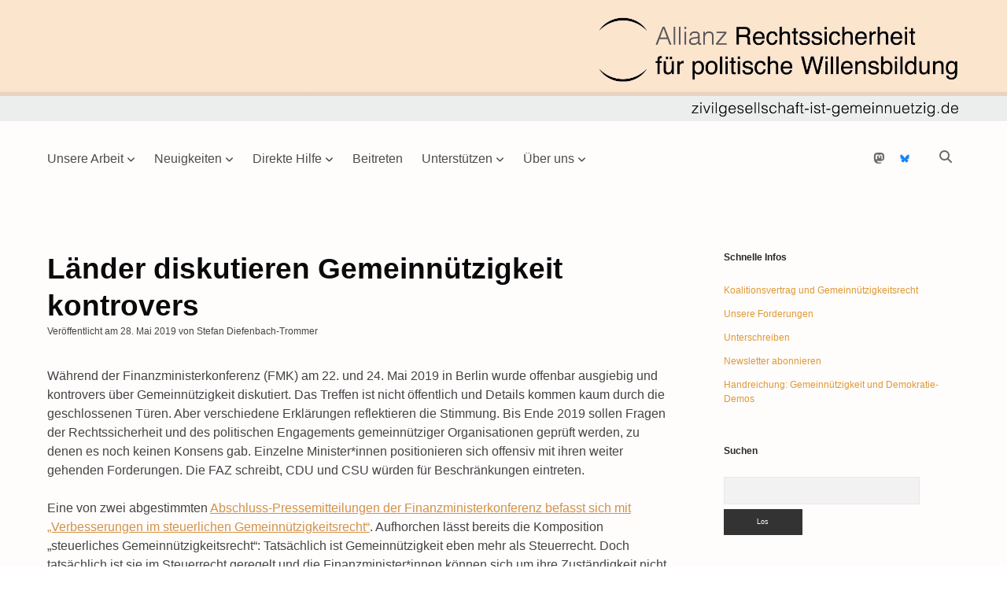

--- FILE ---
content_type: text/html; charset=UTF-8
request_url: https://www.zivilgesellschaft-ist-gemeinnuetzig.de/finanzministerkonferenz-diskutiert-gemeinnuetzigkeit-kontrovers/
body_size: 15168
content:
<!DOCTYPE html> <html lang="de"> <head> <title>Länder diskutieren Gemeinnützigkeit kontrovers &#8211; Zivilgesellschaft ist gemeinnützig</title> <meta name='robots' content='max-image-preview:large' /> <style>img:is([sizes="auto" i], [sizes^="auto," i]) { contain-intrinsic-size: 3000px 1500px }</style> <meta charset="UTF-8" /> <meta name="viewport" content="width=device-width, initial-scale=1" /> <meta name="template" content="Apex 1.41" /> <link rel="alternate" type="application/rss+xml" title="Zivilgesellschaft ist gemeinnützig &raquo; Feed" href="https://www.zivilgesellschaft-ist-gemeinnuetzig.de/feed/" /> <link rel="alternate" type="application/rss+xml" title="Zivilgesellschaft ist gemeinnützig &raquo; Kommentar-Feed" href="https://www.zivilgesellschaft-ist-gemeinnuetzig.de/comments/feed/" /> <script type="text/javascript"> /* <![CDATA[ */ window._wpemojiSettings = {"baseUrl":"https:\/\/s.w.org\/images\/core\/emoji\/16.0.1\/72x72\/","ext":".png","svgUrl":"https:\/\/s.w.org\/images\/core\/emoji\/16.0.1\/svg\/","svgExt":".svg","source":{"concatemoji":"https:\/\/www.zivilgesellschaft-ist-gemeinnuetzig.de\/wp-includes\/js\/wp-emoji-release.min.js?ver=6.8.3"}}; /*! This file is auto-generated */ !function(s,n){var o,i,e;function c(e){try{var t={supportTests:e,timestamp:(new Date).valueOf()};sessionStorage.setItem(o,JSON.stringify(t))}catch(e){}}function p(e,t,n){e.clearRect(0,0,e.canvas.width,e.canvas.height),e.fillText(t,0,0);var t=new Uint32Array(e.getImageData(0,0,e.canvas.width,e.canvas.height).data),a=(e.clearRect(0,0,e.canvas.width,e.canvas.height),e.fillText(n,0,0),new Uint32Array(e.getImageData(0,0,e.canvas.width,e.canvas.height).data));return t.every(function(e,t){return e===a[t]})}function u(e,t){e.clearRect(0,0,e.canvas.width,e.canvas.height),e.fillText(t,0,0);for(var n=e.getImageData(16,16,1,1),a=0;a<n.data.length;a++)if(0!==n.data[a])return!1;return!0}function f(e,t,n,a){switch(t){case"flag":return n(e,"\ud83c\udff3\ufe0f\u200d\u26a7\ufe0f","\ud83c\udff3\ufe0f\u200b\u26a7\ufe0f")?!1:!n(e,"\ud83c\udde8\ud83c\uddf6","\ud83c\udde8\u200b\ud83c\uddf6")&&!n(e,"\ud83c\udff4\udb40\udc67\udb40\udc62\udb40\udc65\udb40\udc6e\udb40\udc67\udb40\udc7f","\ud83c\udff4\u200b\udb40\udc67\u200b\udb40\udc62\u200b\udb40\udc65\u200b\udb40\udc6e\u200b\udb40\udc67\u200b\udb40\udc7f");case"emoji":return!a(e,"\ud83e\udedf")}return!1}function g(e,t,n,a){var r="undefined"!=typeof WorkerGlobalScope&&self instanceof WorkerGlobalScope?new OffscreenCanvas(300,150):s.createElement("canvas"),o=r.getContext("2d",{willReadFrequently:!0}),i=(o.textBaseline="top",o.font="600 32px Arial",{});return e.forEach(function(e){i[e]=t(o,e,n,a)}),i}function t(e){var t=s.createElement("script");t.src=e,t.defer=!0,s.head.appendChild(t)}"undefined"!=typeof Promise&&(o="wpEmojiSettingsSupports",i=["flag","emoji"],n.supports={everything:!0,everythingExceptFlag:!0},e=new Promise(function(e){s.addEventListener("DOMContentLoaded",e,{once:!0})}),new Promise(function(t){var n=function(){try{var e=JSON.parse(sessionStorage.getItem(o));if("object"==typeof e&&"number"==typeof e.timestamp&&(new Date).valueOf()<e.timestamp+604800&&"object"==typeof e.supportTests)return e.supportTests}catch(e){}return null}();if(!n){if("undefined"!=typeof Worker&&"undefined"!=typeof OffscreenCanvas&&"undefined"!=typeof URL&&URL.createObjectURL&&"undefined"!=typeof Blob)try{var e="postMessage("+g.toString()+"("+[JSON.stringify(i),f.toString(),p.toString(),u.toString()].join(",")+"));",a=new Blob([e],{type:"text/javascript"}),r=new Worker(URL.createObjectURL(a),{name:"wpTestEmojiSupports"});return void(r.onmessage=function(e){c(n=e.data),r.terminate(),t(n)})}catch(e){}c(n=g(i,f,p,u))}t(n)}).then(function(e){for(var t in e)n.supports[t]=e[t],n.supports.everything=n.supports.everything&&n.supports[t],"flag"!==t&&(n.supports.everythingExceptFlag=n.supports.everythingExceptFlag&&n.supports[t]);n.supports.everythingExceptFlag=n.supports.everythingExceptFlag&&!n.supports.flag,n.DOMReady=!1,n.readyCallback=function(){n.DOMReady=!0}}).then(function(){return e}).then(function(){var e;n.supports.everything||(n.readyCallback(),(e=n.source||{}).concatemoji?t(e.concatemoji):e.wpemoji&&e.twemoji&&(t(e.twemoji),t(e.wpemoji)))}))}((window,document),window._wpemojiSettings); /* ]]> */ </script> <link rel='stylesheet' id='cf7ic_style-css' href='https://www.zivilgesellschaft-ist-gemeinnuetzig.de/wp-content/plugins/contact-form-7-image-captcha/css/cf7ic-style.css?ver=3.3.7' type='text/css' media='all' /> <style id='wp-emoji-styles-inline-css' type='text/css'> img.wp-smiley, img.emoji { display: inline !important; border: none !important; box-shadow: none !important; height: 1em !important; width: 1em !important; margin: 0 0.07em !important; vertical-align: -0.1em !important; background: none !important; padding: 0 !important; } </style> <link rel='stylesheet' id='wp-block-library-css' href='https://www.zivilgesellschaft-ist-gemeinnuetzig.de/wp-includes/css/dist/block-library/style.min.css?ver=6.8.3' type='text/css' media='all' /> <style id='classic-theme-styles-inline-css' type='text/css'> /*! This file is auto-generated */ .wp-block-button__link{color:#fff;background-color:#32373c;border-radius:9999px;box-shadow:none;text-decoration:none;padding:calc(.667em + 2px) calc(1.333em + 2px);font-size:1.125em}.wp-block-file__button{background:#32373c;color:#fff;text-decoration:none} </style> <style id='global-styles-inline-css' type='text/css'> :root{--wp--preset--aspect-ratio--square: 1;--wp--preset--aspect-ratio--4-3: 4/3;--wp--preset--aspect-ratio--3-4: 3/4;--wp--preset--aspect-ratio--3-2: 3/2;--wp--preset--aspect-ratio--2-3: 2/3;--wp--preset--aspect-ratio--16-9: 16/9;--wp--preset--aspect-ratio--9-16: 9/16;--wp--preset--color--black: #000000;--wp--preset--color--cyan-bluish-gray: #abb8c3;--wp--preset--color--white: #ffffff;--wp--preset--color--pale-pink: #f78da7;--wp--preset--color--vivid-red: #cf2e2e;--wp--preset--color--luminous-vivid-orange: #ff6900;--wp--preset--color--luminous-vivid-amber: #fcb900;--wp--preset--color--light-green-cyan: #7bdcb5;--wp--preset--color--vivid-green-cyan: #00d084;--wp--preset--color--pale-cyan-blue: #8ed1fc;--wp--preset--color--vivid-cyan-blue: #0693e3;--wp--preset--color--vivid-purple: #9b51e0;--wp--preset--gradient--vivid-cyan-blue-to-vivid-purple: linear-gradient(135deg,rgba(6,147,227,1) 0%,rgb(155,81,224) 100%);--wp--preset--gradient--light-green-cyan-to-vivid-green-cyan: linear-gradient(135deg,rgb(122,220,180) 0%,rgb(0,208,130) 100%);--wp--preset--gradient--luminous-vivid-amber-to-luminous-vivid-orange: linear-gradient(135deg,rgba(252,185,0,1) 0%,rgba(255,105,0,1) 100%);--wp--preset--gradient--luminous-vivid-orange-to-vivid-red: linear-gradient(135deg,rgba(255,105,0,1) 0%,rgb(207,46,46) 100%);--wp--preset--gradient--very-light-gray-to-cyan-bluish-gray: linear-gradient(135deg,rgb(238,238,238) 0%,rgb(169,184,195) 100%);--wp--preset--gradient--cool-to-warm-spectrum: linear-gradient(135deg,rgb(74,234,220) 0%,rgb(151,120,209) 20%,rgb(207,42,186) 40%,rgb(238,44,130) 60%,rgb(251,105,98) 80%,rgb(254,248,76) 100%);--wp--preset--gradient--blush-light-purple: linear-gradient(135deg,rgb(255,206,236) 0%,rgb(152,150,240) 100%);--wp--preset--gradient--blush-bordeaux: linear-gradient(135deg,rgb(254,205,165) 0%,rgb(254,45,45) 50%,rgb(107,0,62) 100%);--wp--preset--gradient--luminous-dusk: linear-gradient(135deg,rgb(255,203,112) 0%,rgb(199,81,192) 50%,rgb(65,88,208) 100%);--wp--preset--gradient--pale-ocean: linear-gradient(135deg,rgb(255,245,203) 0%,rgb(182,227,212) 50%,rgb(51,167,181) 100%);--wp--preset--gradient--electric-grass: linear-gradient(135deg,rgb(202,248,128) 0%,rgb(113,206,126) 100%);--wp--preset--gradient--midnight: linear-gradient(135deg,rgb(2,3,129) 0%,rgb(40,116,252) 100%);--wp--preset--font-size--small: 12px;--wp--preset--font-size--medium: 20px;--wp--preset--font-size--large: 21px;--wp--preset--font-size--x-large: 42px;--wp--preset--font-size--regular: 16px;--wp--preset--font-size--larger: 37px;--wp--preset--spacing--20: 0.44rem;--wp--preset--spacing--30: 0.67rem;--wp--preset--spacing--40: 1rem;--wp--preset--spacing--50: 1.5rem;--wp--preset--spacing--60: 2.25rem;--wp--preset--spacing--70: 3.38rem;--wp--preset--spacing--80: 5.06rem;--wp--preset--shadow--natural: 6px 6px 9px rgba(0, 0, 0, 0.2);--wp--preset--shadow--deep: 12px 12px 50px rgba(0, 0, 0, 0.4);--wp--preset--shadow--sharp: 6px 6px 0px rgba(0, 0, 0, 0.2);--wp--preset--shadow--outlined: 6px 6px 0px -3px rgba(255, 255, 255, 1), 6px 6px rgba(0, 0, 0, 1);--wp--preset--shadow--crisp: 6px 6px 0px rgba(0, 0, 0, 1);}:where(.is-layout-flex){gap: 0.5em;}:where(.is-layout-grid){gap: 0.5em;}body .is-layout-flex{display: flex;}.is-layout-flex{flex-wrap: wrap;align-items: center;}.is-layout-flex > :is(*, div){margin: 0;}body .is-layout-grid{display: grid;}.is-layout-grid > :is(*, div){margin: 0;}:where(.wp-block-columns.is-layout-flex){gap: 2em;}:where(.wp-block-columns.is-layout-grid){gap: 2em;}:where(.wp-block-post-template.is-layout-flex){gap: 1.25em;}:where(.wp-block-post-template.is-layout-grid){gap: 1.25em;}.has-black-color{color: var(--wp--preset--color--black) !important;}.has-cyan-bluish-gray-color{color: var(--wp--preset--color--cyan-bluish-gray) !important;}.has-white-color{color: var(--wp--preset--color--white) !important;}.has-pale-pink-color{color: var(--wp--preset--color--pale-pink) !important;}.has-vivid-red-color{color: var(--wp--preset--color--vivid-red) !important;}.has-luminous-vivid-orange-color{color: var(--wp--preset--color--luminous-vivid-orange) !important;}.has-luminous-vivid-amber-color{color: var(--wp--preset--color--luminous-vivid-amber) !important;}.has-light-green-cyan-color{color: var(--wp--preset--color--light-green-cyan) !important;}.has-vivid-green-cyan-color{color: var(--wp--preset--color--vivid-green-cyan) !important;}.has-pale-cyan-blue-color{color: var(--wp--preset--color--pale-cyan-blue) !important;}.has-vivid-cyan-blue-color{color: var(--wp--preset--color--vivid-cyan-blue) !important;}.has-vivid-purple-color{color: var(--wp--preset--color--vivid-purple) !important;}.has-black-background-color{background-color: var(--wp--preset--color--black) !important;}.has-cyan-bluish-gray-background-color{background-color: var(--wp--preset--color--cyan-bluish-gray) !important;}.has-white-background-color{background-color: var(--wp--preset--color--white) !important;}.has-pale-pink-background-color{background-color: var(--wp--preset--color--pale-pink) !important;}.has-vivid-red-background-color{background-color: var(--wp--preset--color--vivid-red) !important;}.has-luminous-vivid-orange-background-color{background-color: var(--wp--preset--color--luminous-vivid-orange) !important;}.has-luminous-vivid-amber-background-color{background-color: var(--wp--preset--color--luminous-vivid-amber) !important;}.has-light-green-cyan-background-color{background-color: var(--wp--preset--color--light-green-cyan) !important;}.has-vivid-green-cyan-background-color{background-color: var(--wp--preset--color--vivid-green-cyan) !important;}.has-pale-cyan-blue-background-color{background-color: var(--wp--preset--color--pale-cyan-blue) !important;}.has-vivid-cyan-blue-background-color{background-color: var(--wp--preset--color--vivid-cyan-blue) !important;}.has-vivid-purple-background-color{background-color: var(--wp--preset--color--vivid-purple) !important;}.has-black-border-color{border-color: var(--wp--preset--color--black) !important;}.has-cyan-bluish-gray-border-color{border-color: var(--wp--preset--color--cyan-bluish-gray) !important;}.has-white-border-color{border-color: var(--wp--preset--color--white) !important;}.has-pale-pink-border-color{border-color: var(--wp--preset--color--pale-pink) !important;}.has-vivid-red-border-color{border-color: var(--wp--preset--color--vivid-red) !important;}.has-luminous-vivid-orange-border-color{border-color: var(--wp--preset--color--luminous-vivid-orange) !important;}.has-luminous-vivid-amber-border-color{border-color: var(--wp--preset--color--luminous-vivid-amber) !important;}.has-light-green-cyan-border-color{border-color: var(--wp--preset--color--light-green-cyan) !important;}.has-vivid-green-cyan-border-color{border-color: var(--wp--preset--color--vivid-green-cyan) !important;}.has-pale-cyan-blue-border-color{border-color: var(--wp--preset--color--pale-cyan-blue) !important;}.has-vivid-cyan-blue-border-color{border-color: var(--wp--preset--color--vivid-cyan-blue) !important;}.has-vivid-purple-border-color{border-color: var(--wp--preset--color--vivid-purple) !important;}.has-vivid-cyan-blue-to-vivid-purple-gradient-background{background: var(--wp--preset--gradient--vivid-cyan-blue-to-vivid-purple) !important;}.has-light-green-cyan-to-vivid-green-cyan-gradient-background{background: var(--wp--preset--gradient--light-green-cyan-to-vivid-green-cyan) !important;}.has-luminous-vivid-amber-to-luminous-vivid-orange-gradient-background{background: var(--wp--preset--gradient--luminous-vivid-amber-to-luminous-vivid-orange) !important;}.has-luminous-vivid-orange-to-vivid-red-gradient-background{background: var(--wp--preset--gradient--luminous-vivid-orange-to-vivid-red) !important;}.has-very-light-gray-to-cyan-bluish-gray-gradient-background{background: var(--wp--preset--gradient--very-light-gray-to-cyan-bluish-gray) !important;}.has-cool-to-warm-spectrum-gradient-background{background: var(--wp--preset--gradient--cool-to-warm-spectrum) !important;}.has-blush-light-purple-gradient-background{background: var(--wp--preset--gradient--blush-light-purple) !important;}.has-blush-bordeaux-gradient-background{background: var(--wp--preset--gradient--blush-bordeaux) !important;}.has-luminous-dusk-gradient-background{background: var(--wp--preset--gradient--luminous-dusk) !important;}.has-pale-ocean-gradient-background{background: var(--wp--preset--gradient--pale-ocean) !important;}.has-electric-grass-gradient-background{background: var(--wp--preset--gradient--electric-grass) !important;}.has-midnight-gradient-background{background: var(--wp--preset--gradient--midnight) !important;}.has-small-font-size{font-size: var(--wp--preset--font-size--small) !important;}.has-medium-font-size{font-size: var(--wp--preset--font-size--medium) !important;}.has-large-font-size{font-size: var(--wp--preset--font-size--large) !important;}.has-x-large-font-size{font-size: var(--wp--preset--font-size--x-large) !important;} :where(.wp-block-post-template.is-layout-flex){gap: 1.25em;}:where(.wp-block-post-template.is-layout-grid){gap: 1.25em;} :where(.wp-block-columns.is-layout-flex){gap: 2em;}:where(.wp-block-columns.is-layout-grid){gap: 2em;} :root :where(.wp-block-pullquote){font-size: 1.5em;line-height: 1.6;} </style> <link rel='stylesheet' id='contact-form-7-css' href='https://www.zivilgesellschaft-ist-gemeinnuetzig.de/wp-content/plugins/contact-form-7/includes/css/styles.css?ver=6.1.4' type='text/css' media='all' /> <link rel='stylesheet' id='ct-apex-font-awesome-css' href='https://www.zivilgesellschaft-ist-gemeinnuetzig.de/wp-content/themes/apex/assets/font-awesome/css/all.min.css?ver=6.8.3' type='text/css' media='all' /> <link rel='stylesheet' id='ct-apex-style-css' href='https://www.zivilgesellschaft-ist-gemeinnuetzig.de/wp-content/themes/apex/style.css?ver=6.8.3' type='text/css' media='all' /> <style id='ct-apex-style-inline-css' type='text/css'> @media screen and (min-width: 769px) { .header-image { display: block !important; } .site-title { display: none !important; } } .header-image { display: none; } .site-title { display: block; } .wp-image-846 { width: 100%; } #sidebar-footer { border-top: 1px solid; border-color: #d39247; padding-top: 32px; } .logo, .sub-menu { border-radius: 12px; } .sub-menu { box-shadow: 0 10px 15px -3px rgb(0 0 0 / 0.1), 0 4px 6px -4px rgb(0 0 0 / 0.1); } #overflow-container {background: #fffcfc;}body {color: #444444;}h1, h2, h3, h4, h5, h6 {color: #282828;}a, a:link, a:visited {color: #d39247;}a:hover, a:active, a:focus {color: #ffa33a;}.menu-primary a, .menu-primary a:link, .menu-primary a:visited, .menu-primary li.current-menu-item a, .menu-primary li.current-menu-item a:link, .menu-primary li.current-menu-item a:visited, .toggle-dropdown {color: #4c4c4c;}.menu-primary a:hover, .menu-primary a:active, .menu-primary a:focus, .menu-primary li.current-menu-item a:hover, .menu-primary li.current-menu-item a:active, .menu-primary li.current-menu-item a:focus {color: #141414;}.menu-primary .sub-menu {background: #eceeed;}.toggle-navigation svg rect {fill: #444444;}.social-media-icons a:hover, .social-media-icons a:active, .social-media-icons a:focus {color: #dd9933;}.post-title, .post-title a, .post-title a:link, .post-title a :visited {color: #0a0a0a;}.post-title a:hover, .post-title a:active, .post-title a:focus {color: #dd9933;}.widget a, .widget a:link, .widget a:visited {color: #dd9933;}.widget a:hover, .widget a:active, .widget a:focus {color: #b6763e;}.site-footer a, .site-footer a:link, .site-footer a:visited {color: #d39247;}.site-footer a:hover, .site-footer a:active, .site-footer a:focus {color: #ffa556;} #header-image { padding-bottom: 12%; } body, h1, h2, h3, h4, h5, h6, input, input[type='text'], input[type='email'], input[type='password'], input[type='number'], input[type='search'], input[type='tel'], input[type='url'], input[type='submit'], textarea, .site-title { font-weight: 400; }h1, h2, h3, h4, h5, h6 { font-weight: 600; } @media all and (min-width: 800px) and (max-width: 999px) { .menu-primary a { font-size: 14px; } }@media all and (min-width: 1000px) { .menu-primary a { font-size: 16px; } } .comments-link { display: none; }.further-reading { display: none; }.comments-number { display: none; }.comment-date { display: none; }.comment-reply-link { margin-left: 0; }.comment-reply-link:after { display: none; } </style> <link rel='stylesheet' id='sp-dsgvo_twbs4_grid-css' href='https://www.zivilgesellschaft-ist-gemeinnuetzig.de/wp-content/plugins/shapepress-dsgvo/public/css/bootstrap-grid.min.css?ver=3.1.35' type='text/css' media='all' /> <link rel='stylesheet' id='sp-dsgvo-css' href='https://www.zivilgesellschaft-ist-gemeinnuetzig.de/wp-content/plugins/shapepress-dsgvo/public/css/sp-dsgvo-public.min.css?ver=3.1.35' type='text/css' media='all' /> <link rel='stylesheet' id='sp-dsgvo_popup-css' href='https://www.zivilgesellschaft-ist-gemeinnuetzig.de/wp-content/plugins/shapepress-dsgvo/public/css/sp-dsgvo-popup.min.css?ver=3.1.35' type='text/css' media='all' /> <link rel='stylesheet' id='simplebar-css' href='https://www.zivilgesellschaft-ist-gemeinnuetzig.de/wp-content/plugins/shapepress-dsgvo/public/css/simplebar.min.css?ver=6.8.3' type='text/css' media='all' /> <link rel='stylesheet' id='ct-apex-pro-style-css' href='https://www.zivilgesellschaft-ist-gemeinnuetzig.de/wp-content/plugins/apex-pro/styles/style.min.css?ver=6.8.3' type='text/css' media='all' /> <script type="text/javascript" src="https://www.zivilgesellschaft-ist-gemeinnuetzig.de/wp-includes/js/jquery/jquery.min.js?ver=3.7.1" id="jquery-core-js"></script> <script type="text/javascript" src="https://www.zivilgesellschaft-ist-gemeinnuetzig.de/wp-includes/js/jquery/jquery-migrate.min.js?ver=3.4.1" id="jquery-migrate-js"></script> <!--[if IE 8]> <script type="text/javascript" src="https://www.zivilgesellschaft-ist-gemeinnuetzig.de/wp-content/themes/apex/js/build/html5shiv.min.js?ver=6.8.3" id="ct-apex-html5-shiv-js"></script> <![endif]--> <script type="text/javascript" id="sp-dsgvo-js-extra"> /* <![CDATA[ */ var spDsgvoGeneralConfig = {"ajaxUrl":"https:\/\/www.zivilgesellschaft-ist-gemeinnuetzig.de\/wp-admin\/admin-ajax.php","wpJsonUrl":"https:\/\/www.zivilgesellschaft-ist-gemeinnuetzig.de\/wp-json\/legalweb\/v1\/","cookieName":"sp_dsgvo_cookie_settings","cookieVersion":"0","cookieLifeTime":"604800","cookieLifeTimeDismiss":"86400","locale":"de_DE","privacyPolicyPageId":"0","privacyPolicyPageUrl":"https:\/\/www.zivilgesellschaft-ist-gemeinnuetzig.de\/finanzministerkonferenz-diskutiert-gemeinnuetzigkeit-kontrovers\/","imprintPageId":"0","imprintPageUrl":"https:\/\/www.zivilgesellschaft-ist-gemeinnuetzig.de\/finanzministerkonferenz-diskutiert-gemeinnuetzigkeit-kontrovers\/","showNoticeOnClose":"1","initialDisplayType":"policy_popup","allIntegrationSlugs":["wp-statistics"],"noticeHideEffect":"none","noticeOnScroll":"","noticeOnScrollOffset":"100","currentPageId":"2226","forceCookieInfo":"0","clientSideBlocking":"0"}; var spDsgvoIntegrationConfig = [{"slug":"wp-statistics","category":"necessary","cookieNames":"","insertLocation":"head","usedTagmanager":"","jsCode":"","hosts":"","placeholder":""}]; /* ]]> */ </script> <script type="text/javascript" src="https://www.zivilgesellschaft-ist-gemeinnuetzig.de/wp-content/plugins/shapepress-dsgvo/public/js/sp-dsgvo-public.min.js?ver=3.1.35" id="sp-dsgvo-js"></script> <link rel="https://api.w.org/" href="https://www.zivilgesellschaft-ist-gemeinnuetzig.de/wp-json/" /><link rel="alternate" title="JSON" type="application/json" href="https://www.zivilgesellschaft-ist-gemeinnuetzig.de/wp-json/wp/v2/posts/2226" /><link rel="EditURI" type="application/rsd+xml" title="RSD" href="https://www.zivilgesellschaft-ist-gemeinnuetzig.de/xmlrpc.php?rsd" /> <meta name="generator" content="WordPress 6.8.3" /> <link rel="canonical" href="https://www.zivilgesellschaft-ist-gemeinnuetzig.de/finanzministerkonferenz-diskutiert-gemeinnuetzigkeit-kontrovers/" /> <link rel='shortlink' href='https://www.zivilgesellschaft-ist-gemeinnuetzig.de/?p=2226' /> <link rel="alternate" title="oEmbed (JSON)" type="application/json+oembed" href="https://www.zivilgesellschaft-ist-gemeinnuetzig.de/wp-json/oembed/1.0/embed?url=https%3A%2F%2Fwww.zivilgesellschaft-ist-gemeinnuetzig.de%2Ffinanzministerkonferenz-diskutiert-gemeinnuetzigkeit-kontrovers%2F" /> <link rel="alternate" title="oEmbed (XML)" type="text/xml+oembed" href="https://www.zivilgesellschaft-ist-gemeinnuetzig.de/wp-json/oembed/1.0/embed?url=https%3A%2F%2Fwww.zivilgesellschaft-ist-gemeinnuetzig.de%2Ffinanzministerkonferenz-diskutiert-gemeinnuetzigkeit-kontrovers%2F&#038;format=xml" /> <style> .sp-dsgvo-blocked-embedding-placeholder { color: #313334; background: linear-gradient(90deg, #e3ffe7 0%, #d9e7ff 100%); } a.sp-dsgvo-blocked-embedding-button-enable, a.sp-dsgvo-blocked-embedding-button-enable:hover, a.sp-dsgvo-blocked-embedding-button-enable:active { color: #313334; border-color: #313334; border-width: 2px; } .wp-embed-aspect-16-9 .sp-dsgvo-blocked-embedding-placeholder, .vc_video-aspect-ratio-169 .sp-dsgvo-blocked-embedding-placeholder, .elementor-aspect-ratio-169 .sp-dsgvo-blocked-embedding-placeholder{ margin-top: -56.25%; /*16:9*/ } .wp-embed-aspect-4-3 .sp-dsgvo-blocked-embedding-placeholder, .vc_video-aspect-ratio-43 .sp-dsgvo-blocked-embedding-placeholder, .elementor-aspect-ratio-43 .sp-dsgvo-blocked-embedding-placeholder{ margin-top: -75%; } .wp-embed-aspect-3-2 .sp-dsgvo-blocked-embedding-placeholder, .vc_video-aspect-ratio-32 .sp-dsgvo-blocked-embedding-placeholder, .elementor-aspect-ratio-32 .sp-dsgvo-blocked-embedding-placeholder{ margin-top: -66.66%; } </style> <style> /* latin */ @font-face { font-family: 'Roboto'; font-style: italic; font-weight: 300; src: local('Roboto Light Italic'), local('Roboto-LightItalic'), url(https://www.zivilgesellschaft-ist-gemeinnuetzig.de/wp-content/plugins/shapepress-dsgvo/public/css/fonts/roboto/Roboto-LightItalic-webfont.woff) format('woff'); font-display: swap; } /* latin */ @font-face { font-family: 'Roboto'; font-style: italic; font-weight: 400; src: local('Roboto Italic'), local('Roboto-Italic'), url(https://www.zivilgesellschaft-ist-gemeinnuetzig.de/wp-content/plugins/shapepress-dsgvo/public/css/fonts/roboto/Roboto-Italic-webfont.woff) format('woff'); font-display: swap; } /* latin */ @font-face { font-family: 'Roboto'; font-style: italic; font-weight: 700; src: local('Roboto Bold Italic'), local('Roboto-BoldItalic'), url(https://www.zivilgesellschaft-ist-gemeinnuetzig.de/wp-content/plugins/shapepress-dsgvo/public/css/fonts/roboto/Roboto-BoldItalic-webfont.woff) format('woff'); font-display: swap; } /* latin */ @font-face { font-family: 'Roboto'; font-style: italic; font-weight: 900; src: local('Roboto Black Italic'), local('Roboto-BlackItalic'), url(https://www.zivilgesellschaft-ist-gemeinnuetzig.de/wp-content/plugins/shapepress-dsgvo/public/css/fonts/roboto/Roboto-BlackItalic-webfont.woff) format('woff'); font-display: swap; } /* latin */ @font-face { font-family: 'Roboto'; font-style: normal; font-weight: 300; src: local('Roboto Light'), local('Roboto-Light'), url(https://www.zivilgesellschaft-ist-gemeinnuetzig.de/wp-content/plugins/shapepress-dsgvo/public/css/fonts/roboto/Roboto-Light-webfont.woff) format('woff'); font-display: swap; } /* latin */ @font-face { font-family: 'Roboto'; font-style: normal; font-weight: 400; src: local('Roboto Regular'), local('Roboto-Regular'), url(https://www.zivilgesellschaft-ist-gemeinnuetzig.de/wp-content/plugins/shapepress-dsgvo/public/css/fonts/roboto/Roboto-Regular-webfont.woff) format('woff'); font-display: swap; } /* latin */ @font-face { font-family: 'Roboto'; font-style: normal; font-weight: 700; src: local('Roboto Bold'), local('Roboto-Bold'), url(https://www.zivilgesellschaft-ist-gemeinnuetzig.de/wp-content/plugins/shapepress-dsgvo/public/css/fonts/roboto/Roboto-Bold-webfont.woff) format('woff'); font-display: swap; } /* latin */ @font-face { font-family: 'Roboto'; font-style: normal; font-weight: 900; src: local('Roboto Black'), local('Roboto-Black'), url(https://www.zivilgesellschaft-ist-gemeinnuetzig.de/wp-content/plugins/shapepress-dsgvo/public/css/fonts/roboto/Roboto-Black-webfont.woff) format('woff'); font-display: swap; } </style> <link rel="icon" href="https://www.zivilgesellschaft-ist-gemeinnuetzig.de/wp-content/uploads/2015/10/cropped-cropped-allianz-rechtssicherheit-webheader-1-32x32.jpg" sizes="32x32" /> <link rel="icon" href="https://www.zivilgesellschaft-ist-gemeinnuetzig.de/wp-content/uploads/2015/10/cropped-cropped-allianz-rechtssicherheit-webheader-1-192x192.jpg" sizes="192x192" /> <link rel="apple-touch-icon" href="https://www.zivilgesellschaft-ist-gemeinnuetzig.de/wp-content/uploads/2015/10/cropped-cropped-allianz-rechtssicherheit-webheader-1-180x180.jpg" /> <meta name="msapplication-TileImage" content="https://www.zivilgesellschaft-ist-gemeinnuetzig.de/wp-content/uploads/2015/10/cropped-cropped-allianz-rechtssicherheit-webheader-1-270x270.jpg" /> <style type="text/css" id="wp-custom-css"> @media screen and (min-width: 769px) { .header-image { display: block !important; } .site-title { display: none !important; } } .header-image { display: none; } .site-title { display: block; } .wp-image-846 { width: 100%; } #sidebar-footer { border-top: 1px solid; border-color: #d39247; padding-top: 32px; } .logo, .sub-menu { border-radius: 12px; } .sub-menu { box-shadow: 0 10px 15px -3px rgb(0 0 0 / 0.1), 0 4px 6px -4px rgb(0 0 0 / 0.1); } </style> </head> <body id="apex" class="wp-singular post-template-default single single-post postid-2226 single-format-standard wp-theme-apex parallax right full-post singular singular-post singular-post-2226"> <div id="header-image" class="header-image" style="background-image: url('https://www.zivilgesellschaft-ist-gemeinnuetzig.de/wp-content/uploads/2024/04/allianz-logo-breit-mit-url.webp')" ><a href="https://www.zivilgesellschaft-ist-gemeinnuetzig.de/">Visit page</a></div> <a class="skip-content" href="#main">Zum Inhalt springen</a> <div id="overflow-container" class="overflow-container"> <div id="max-width" class="max-width"> <header class="site-header" id="site-header" role="banner"> <div id="menu-primary-container" class="menu-primary-container"> <div id="menu-primary" class="menu-container menu-primary" role="navigation"> <nav class="menu"><ul id="menu-primary-items" class="menu-primary-items"><li id="menu-item-102" class="menu-item menu-item-type-post_type menu-item-object-page menu-item-has-children menu-item-102"><a href="https://www.zivilgesellschaft-ist-gemeinnuetzig.de/das-problem/">Unsere Arbeit</a><button class="toggle-dropdown" aria-expanded="false" name="toggle-dropdown"><span class="screen-reader-text">Dropdown-Menü öffnen</span></button> <ul class="sub-menu"> <li id="menu-item-3828" class="menu-item menu-item-type-post_type menu-item-object-page menu-item-3828"><a href="https://www.zivilgesellschaft-ist-gemeinnuetzig.de/das-problem/">Gemeinnützigkeitsrecht</a></li> <li id="menu-item-26" class="menu-item menu-item-type-post_type menu-item-object-page menu-item-has-children menu-item-26"><a href="https://www.zivilgesellschaft-ist-gemeinnuetzig.de/forderungen/">Forderungen</a><button class="toggle-dropdown" aria-expanded="false" name="toggle-dropdown"><span class="screen-reader-text">Dropdown-Menü öffnen</span></button> <ul class="sub-menu"> <li id="menu-item-4229" class="menu-item menu-item-type-post_type menu-item-object-page menu-item-4229"><a href="https://www.zivilgesellschaft-ist-gemeinnuetzig.de/forderungen/zweckekatalog/">Forderung 1: Erweiterung des Zweckekatalogs</a></li> <li id="menu-item-4228" class="menu-item menu-item-type-post_type menu-item-object-page menu-item-4228"><a href="https://www.zivilgesellschaft-ist-gemeinnuetzig.de/forderungen/politische-mittel/">Forderung 2: Politische Betätigung zum eigenen Zweck</a></li> <li id="menu-item-4227" class="menu-item menu-item-type-post_type menu-item-object-page menu-item-4227"><a href="https://www.zivilgesellschaft-ist-gemeinnuetzig.de/forderungen/demokratieklausel/">Forderung 3: Demokratieklausel für Tätigkeit über eigenen Zweck hinaus</a></li> <li id="menu-item-5340" class="menu-item menu-item-type-post_type menu-item-object-page menu-item-5340"><a href="https://www.zivilgesellschaft-ist-gemeinnuetzig.de/forderungen/demokratiefoerderung/">Forderung 4: Befreiung der Förderung des demokratischen Staatswesens</a></li> <li id="menu-item-5347" class="menu-item menu-item-type-post_type menu-item-object-page menu-item-5347"><a href="https://www.zivilgesellschaft-ist-gemeinnuetzig.de/forderungen/keine-beweislastumkehr-verfassungsschutz/">Forderung 5: Keine Beweislastumkehr</a></li> <li id="menu-item-5353" class="menu-item menu-item-type-post_type menu-item-object-page menu-item-5353"><a href="https://www.zivilgesellschaft-ist-gemeinnuetzig.de/forderungen/auslandstaetigkeit/">Forderung 6: Bessere Förderung von Auslandstätigkeit</a></li> <li id="menu-item-5705" class="menu-item menu-item-type-post_type menu-item-object-page menu-item-5705"><a href="https://www.zivilgesellschaft-ist-gemeinnuetzig.de/forderungen/aenderungen-anwendungserlass-aeao/">Alternative zu Forderung 2: Änderung des Anwendungserlasses zu politischen Mitteln</a></li> <li id="menu-item-5719" class="menu-item menu-item-type-post_type menu-item-object-page menu-item-5719"><a href="https://www.zivilgesellschaft-ist-gemeinnuetzig.de/forderungen/klarstellungen-politische-bildung/">Klarstellungen zu politischer Bildung</a></li> </ul> </li> <li id="menu-item-1699" class="menu-item menu-item-type-post_type menu-item-object-page menu-item-1699"><a href="https://www.zivilgesellschaft-ist-gemeinnuetzig.de/beispiele-fuer-gemeinnuetzigkeitsprobleme/">Beispiele für Gemeinnützigkeitsprobleme</a></li> <li id="menu-item-330" class="menu-item menu-item-type-post_type menu-item-object-page menu-item-330"><a href="https://www.zivilgesellschaft-ist-gemeinnuetzig.de/beispiele-fuer-gemeinnuetzigkeitsprobleme/einsenden/">Beispiel einsenden</a></li> </ul> </li> <li id="menu-item-2923" class="menu-item menu-item-type-post_type menu-item-object-page current_page_parent menu-item-has-children menu-item-2923"><a href="https://www.zivilgesellschaft-ist-gemeinnuetzig.de/aktuelles/">Neuigkeiten</a><button class="toggle-dropdown" aria-expanded="false" name="toggle-dropdown"><span class="screen-reader-text">Dropdown-Menü öffnen</span></button> <ul class="sub-menu"> <li id="menu-item-2924" class="menu-item menu-item-type-post_type menu-item-object-page current_page_parent menu-item-2924"><a href="https://www.zivilgesellschaft-ist-gemeinnuetzig.de/aktuelles/">Aktuelle Meldungen</a></li> <li id="menu-item-7754" class="menu-item menu-item-type-taxonomy menu-item-object-category menu-item-7754"><a href="https://www.zivilgesellschaft-ist-gemeinnuetzig.de/category/zivilgesellschaft/">Zivilgesellschaft</a></li> <li id="menu-item-7755" class="menu-item menu-item-type-taxonomy menu-item-object-category current-post-ancestor current-menu-parent current-post-parent menu-item-7755"><a href="https://www.zivilgesellschaft-ist-gemeinnuetzig.de/category/politik/">Politik</a></li> <li id="menu-item-7756" class="menu-item menu-item-type-taxonomy menu-item-object-category menu-item-7756"><a href="https://www.zivilgesellschaft-ist-gemeinnuetzig.de/category/juristisches/">Juristisches</a></li> <li id="menu-item-7992" class="menu-item menu-item-type-taxonomy menu-item-object-category menu-item-7992"><a href="https://www.zivilgesellschaft-ist-gemeinnuetzig.de/category/presse/">Pressemitteilungen</a></li> <li id="menu-item-7757" class="menu-item menu-item-type-taxonomy menu-item-object-post_tag menu-item-7757"><a href="https://www.zivilgesellschaft-ist-gemeinnuetzig.de/tag/stellungnahme/">Stellungnahmen</a></li> <li id="menu-item-1468" class="menu-item menu-item-type-post_type menu-item-object-page menu-item-1468"><a href="https://www.zivilgesellschaft-ist-gemeinnuetzig.de/newsletter/">Newsletter bestellen</a></li> </ul> </li> <li id="menu-item-7753" class="menu-item menu-item-type-post_type menu-item-object-page menu-item-has-children menu-item-7753"><a href="https://www.zivilgesellschaft-ist-gemeinnuetzig.de/direkte-hilfe/">Direkte Hilfe</a><button class="toggle-dropdown" aria-expanded="false" name="toggle-dropdown"><span class="screen-reader-text">Dropdown-Menü öffnen</span></button> <ul class="sub-menu"> <li id="menu-item-7993" class="menu-item menu-item-type-post_type menu-item-object-page menu-item-7993"><a href="https://www.zivilgesellschaft-ist-gemeinnuetzig.de/direkte-hilfe/">Hilfe bei Rechtsfragen</a></li> <li id="menu-item-7991" class="menu-item menu-item-type-post_type menu-item-object-page menu-item-7991"><a href="https://www.zivilgesellschaft-ist-gemeinnuetzig.de/direkte-hilfe/handreichungen/">Handreichungen</a></li> </ul> </li> <li id="menu-item-98" class="menu-item menu-item-type-post_type menu-item-object-page menu-item-98"><a href="https://www.zivilgesellschaft-ist-gemeinnuetzig.de/beitreten/">Beitreten</a></li> <li id="menu-item-498" class="menu-item menu-item-type-post_type menu-item-object-page menu-item-has-children menu-item-498"><a href="https://www.zivilgesellschaft-ist-gemeinnuetzig.de/spenden/">Unterstützen</a><button class="toggle-dropdown" aria-expanded="false" name="toggle-dropdown"><span class="screen-reader-text">Dropdown-Menü öffnen</span></button> <ul class="sub-menu"> <li id="menu-item-7748" class="menu-item menu-item-type-post_type menu-item-object-page menu-item-7748"><a href="https://www.zivilgesellschaft-ist-gemeinnuetzig.de/spenden/">Spenden</a></li> <li id="menu-item-7749" class="menu-item menu-item-type-post_type menu-item-object-page menu-item-7749"><a href="https://www.zivilgesellschaft-ist-gemeinnuetzig.de/appell/">Unterschreiben für Gemeinnützigkeit</a></li> <li id="menu-item-7978" class="menu-item menu-item-type-custom menu-item-object-custom menu-item-7978"><a href="https://www.zivilgesellschaft-ist-gemeinnuetzig.de/newsletter/">Newsletter</a></li> </ul> </li> <li id="menu-item-8206" class="menu-item menu-item-type-custom menu-item-object-custom menu-item-has-children menu-item-8206"><a href="https://www.zivilgesellschaft-ist-gemeinnuetzig.de/ueber-uns/">Über uns</a><button class="toggle-dropdown" aria-expanded="false" name="toggle-dropdown"><span class="screen-reader-text">Dropdown-Menü öffnen</span></button> <ul class="sub-menu"> <li id="menu-item-1700" class="menu-item menu-item-type-post_type menu-item-object-page menu-item-1700"><a href="https://www.zivilgesellschaft-ist-gemeinnuetzig.de/die-allianz/">Mitglieder</a></li> <li id="menu-item-589" class="menu-item menu-item-type-post_type menu-item-object-page menu-item-589"><a href="https://www.zivilgesellschaft-ist-gemeinnuetzig.de/die-allianz/arbeitsstruktur/">Arbeitsstruktur der Allianz</a></li> <li id="menu-item-598" class="menu-item menu-item-type-post_type menu-item-object-page menu-item-598"><a href="https://www.zivilgesellschaft-ist-gemeinnuetzig.de/die-allianz/transparenz/">Transparenzberichte</a></li> <li id="menu-item-2762" class="menu-item menu-item-type-post_type menu-item-object-page menu-item-2762"><a href="https://www.zivilgesellschaft-ist-gemeinnuetzig.de/die-allianz/charta-fuer-zivilgesellschaft-und-demokratie/">Charta für Zivilgesellschaft und Demokratie</a></li> <li id="menu-item-438" class="menu-item menu-item-type-post_type menu-item-object-page menu-item-438"><a href="https://www.zivilgesellschaft-ist-gemeinnuetzig.de/die-allianz/satzung/">Satzung</a></li> <li id="menu-item-818" class="menu-item menu-item-type-post_type menu-item-object-page menu-item-818"><a href="https://www.zivilgesellschaft-ist-gemeinnuetzig.de/die-allianz/taetigkeitsbericht-der-allianz/">Tätigkeitsberichte</a></li> <li id="menu-item-1722" class="menu-item menu-item-type-post_type menu-item-object-page menu-item-1722"><a href="https://www.zivilgesellschaft-ist-gemeinnuetzig.de/beitreten/">Mitglied werden</a></li> </ul> </li> </ul></nav></div> <div class='search-form-container'> <button id="search-icon" class="search-icon"> <i class="fas fa-search"></i> </button> <form role="search" method="get" class="search-form" action="https://www.zivilgesellschaft-ist-gemeinnuetzig.de/"> <label class="screen-reader-text">Suchen</label> <input type="search" class="search-field" placeholder="Suchen …" value="" name="s" title="Suche nach:" tabindex="-1"/> </form> </div> <ul class='social-media-icons'> <li> <a class="mastodon" target="_blank" href="https://bewegung.social/@Allianz_Polit_Willensbildung"> <i class="fab fa-mastodon" title="mastodon"></i> <span class="screen-reader-text">mastodon</span> </a> </li> <li> <a class="custom-icon" target="_blank" href="https://bsky.app/profile/zivilgesellschaft-ist-gemeinnuetzig.de"> <img class="icon" src="https://www.zivilgesellschaft-ist-gemeinnuetzig.de/wp-content/uploads/2024/04/bluesky_media_kit_logo_transparent_1.png" style="width: 20px;" /> <span class="screen-reader-text">BlueSky</span> </a> </li> </ul> </div> <button id="toggle-navigation" class="toggle-navigation"> <span class="screen-reader-text">Menü öffnen </span> <svg width="24px" height="18px" viewBox="0 0 24 18" version="1.1" xmlns="http://www.w3.org/2000/svg" xmlns:xlink="http://www.w3.org/1999/xlink"> <g stroke="none" stroke-width="1" fill="none" fill-rule="evenodd"> <g transform="translate(-148.000000, -36.000000)" fill="#6B6B6B"> <g transform="translate(123.000000, 25.000000)"> <g transform="translate(25.000000, 11.000000)"> <rect x="0" y="16" width="24" height="2"></rect> <rect x="0" y="8" width="24" height="2"></rect> <rect x="0" y="0" width="24" height="2"></rect> </g> </g> </g> </g> </svg> </button> <div id="title-container" class="title-container"> <div id='site-title' class='site-title'><a href='https://www.zivilgesellschaft-ist-gemeinnuetzig.de'><span class='screen-reader-text'>Zivilgesellschaft ist gemeinnützig</span><img class='logo' src='https://www.zivilgesellschaft-ist-gemeinnuetzig.de/wp-content/uploads/2024/04/allianz-logo-pur-mit-url.webp' alt='Allianz Logo' /></a></div> </div> </header> <section id="main" class="main" role="main"> <div id="loop-container" class="loop-container"> <div class="post-2226 post type-post status-publish format-standard hentry category-politik tag-abgabenordnung tag-attac-urteil tag-bmf tag-bundesfinanzministerium tag-christine-lambrecht tag-doris-ahnen tag-finanzministerkonferenz tag-fmk tag-fmk2019 tag-freifunk tag-gemeinnuetzigkeitsrecht tag-gemeinnuetzigkeitsregister tag-gesetzesentwurf tag-landesfinanzminister tag-matthias-hass tag-monika-heinold entry"> <article> <div class="post-container"> <div class='post-header'> <h1 class='post-title'>Länder diskutieren Gemeinnützigkeit kontrovers</h1> <div class="post-byline"> <span class="post-date"> Veröffentlicht am 28. Mai 2019 </span> <span class="post-author"> <span>von</span> Stefan Diefenbach-Trommer </span> </div> </div> <div class="post-content"> <p>Während der Finanzministerkonferenz (FMK) am 22. und 24. Mai 2019 in Berlin wurde offenbar ausgiebig und kontrovers über Gemeinnützigkeit diskutiert. Das Treffen ist nicht öffentlich und Details kommen kaum durch die geschlossenen Türen. Aber verschiedene Erklärungen reflektieren die Stimmung. Bis Ende 2019 sollen Fragen der Rechtssicherheit und des politischen Engagements gemeinnütziger Organisationen geprüft werden, zu denen es noch keinen Konsens gab. Einzelne Minister*innen positionieren sich offensiv mit ihren weiter gehenden Forderungen. Die FAZ schreibt, CDU und CSU würden für Beschränkungen eintreten.<span id="more-2226"></span></p> <p>Eine von zwei abgestimmten <a href="https://www.berlin.de/sen/finanzen/presse/pressemitteilungen/pressemitteilung.814257.php">Abschluss-Pressemitteilungen der Finanzministerkonferenz befasst sich mit &#8222;Verbesserungen im steuerlichen Gemeinnützigkeitsrecht&#8220;</a>. Aufhorchen lässt bereits die Komposition &#8222;steuerliches Gemeinnützigkeitsrecht&#8220;: Tatsächlich ist Gemeinnützigkeit eben mehr als Steuerrecht. Doch tatsächlich ist sie im Steuerrecht geregelt und die Finanzminister*innen können sich um ihre Zuständigkeit nicht drücken.</p> <p>Offenbar im Konsens entschieden hat die Konferenz der Landesfinanzminister*innen diverse Entlastungen: Anhebung von Freibeträgen und Pauschalen (Ehrenamtspauschale von 720 auf 840 Euro, Übungsleiterpauschale von 2.400 auf 3.000 Euro, Körperschaftssteuer-Freibetrag für Wirtschaftsbetriebe von 35.000 Euro auf 45.000 Euro) sowie die Gemeinnützigkeit von Freifunk. Was &#8222;von allen Ländern getragen&#8220; wird, soll &#8222;zügig gesetzlich geregelt werden&#8220;. Das ist vor allem eine Aufforderung ans Bundesfinanzministerium. Dessen Arbeitsentwurf von Gesetzesänderungen zum Gemeinnützigkeitsrecht enthält diese Wünsche bereits und weitere Regelungen &#8211; aber keine zu zusätzlichen Zwecken oder Klarstellungen zu politischer Einmischung. Der Entwurf sieht aber ein Gemeinnützigkeitsregister vor und macht es erheblich leichter, Geld anzusammeln und an andere gemeinnützige Organisationen weiterzugeben.</p> <p>In der gemeinsamen Pressemitteilung betonen die Landesministerien, &#8222;dass das freiwillige Engagement der Bürgerinnen und Bürger ebenso vielfältig ist wie unsere Gesellschaft&#8220;. Noch geprüft und diskutiert werden sollen &#8222;weitere Vorschläge &#8230; zur Reform des steuerlichen Gemeinnützigkeitsrechts&#8220; &#8211; also Vorschläge, zu denen es noch keinen Konsens gibt. Dazu gehören offenbar weitere Zwecke: &#8222;Welche Zwecke steuerlich besonders gefördert werden sollen, muss deshalb bei Bedarf neu diskutiert, aktualisiert und an die gesellschaftliche Realität angepasst werden.&#8220;</p> <h2>FAZ: SPD und Grüne fordern mehr Freiheiten, Union Beschränkungen</h2> <p>Monika Heinold, Finanzministerin in Schleswig-Holstein, <a href="https://www.schleswig-holstein.de/DE/Landesregierung/VI/_startseite/Artikel2019/II/190524_steuerliche_gemeinnuetzigkeit.html">ergänzt die abgestimmte Erklärung um eine eigene</a>. Darin bezieht sie sich ausdrücklich auf das Attac-Verfahren, fordert &#8222;Rechtssicherheit für zivilgesellschaftliche Organisationen&#8220; und erklärt zu den vereinbarten Prüfungen: &#8222;Unter anderem sollen Möglichkeiten zur Stärkung der Rechtslage zivilgesellschaftlicher Organisationen geprüft werden.&#8220; Es brauche Klarheit, &#8222;ob und wie stark sich gemeinnützige Vereine und Organisationen politisch betätigen können&#8220;.</p> <p>Einen weiteren gemeinnützigen Zweck <a href="https://fm.rlp.de/de/presse/detail/news/detail/News/finanzministerin-ahnen-fordert-erweiterung-gemeinnuetziger-zwecke-um-massnahmen-zur-ortsverschoenerung/">wünscht sich Ministerin Doris Ahnen aus Rheinland-Pfalz</a>: &#8222;Maßnahmen der Dorfverschönerung, den Ausbau von Wanderwegen oder auch die Errichtung von Aussichtsplattformen.&#8220; Der <a href="https://www.medienservice.sachsen.de/medien/news/225683">sächsische Finanzminister Matthias Haß hat als Problem erkannt</a>: &#8222;Wenn es einer dauerhaften Beratung durch Rechtsanwälte und Steuerberater bedarf, um einen Verein zu betreiben, läuft aus meiner Sicht etwas grundlegend falsch.&#8220;</p> <p>Das <a href="https://twitter.com/BMF_Bund/status/1131869645307301888">Bundesfinanzministerium zitiert seine parlamentarische Staatssekretärin Christine Lambrecht auf Twitter</a> mit &#8222;Ich setzte mich für ein modernes Gemeinnützigkeitsrecht ein, das den Bedürfnissen unserer Zivilgesellschaft gerecht wird&#8220; und &#8222;Ein modernes Gemeinnützigkeitsrecht muss mit der Zeit gehen&#8220;. Die FAZ interpretiert dies in einem kurzen Bericht am 25. Mai 2019 als Forderung nach einem modernen Gemeinnützigkeitsrecht. Die FAZ wertet die Diskussion der Finanzminister*innen als Reaktion auf das Attac-Urteil und bilanziert: &#8222;SPD und Grüne fordern mehr Freiheiten. &#8230; Die Union tritt eher für eine Beschränkung der Betätigungsfreiheit ein.&#8220;</p> </div> <div class="post-meta"> <p class="post-categories"><span>Veröffentlicht in </span><a href="https://www.zivilgesellschaft-ist-gemeinnuetzig.de/category/politik/" title="Alle Beiträge in Politik anzeigen">Politik</a></p> <div class="post-tags"><ul><li><a href="https://www.zivilgesellschaft-ist-gemeinnuetzig.de/tag/abgabenordnung/" title="Alle mit Abgabenordnung verschlagworteten Beiträge anzeigen">Abgabenordnung</a></li><li><a href="https://www.zivilgesellschaft-ist-gemeinnuetzig.de/tag/attac-urteil/" title="Alle mit Attac-Urteil verschlagworteten Beiträge anzeigen">Attac-Urteil</a></li><li><a href="https://www.zivilgesellschaft-ist-gemeinnuetzig.de/tag/bmf/" title="Alle mit BMF verschlagworteten Beiträge anzeigen">BMF</a></li><li><a href="https://www.zivilgesellschaft-ist-gemeinnuetzig.de/tag/bundesfinanzministerium/" title="Alle mit Bundesfinanzministerium verschlagworteten Beiträge anzeigen">Bundesfinanzministerium</a></li><li><a href="https://www.zivilgesellschaft-ist-gemeinnuetzig.de/tag/christine-lambrecht/" title="Alle mit Christine Lambrecht verschlagworteten Beiträge anzeigen">Christine Lambrecht</a></li><li><a href="https://www.zivilgesellschaft-ist-gemeinnuetzig.de/tag/doris-ahnen/" title="Alle mit Doris Ahnen verschlagworteten Beiträge anzeigen">Doris Ahnen</a></li><li><a href="https://www.zivilgesellschaft-ist-gemeinnuetzig.de/tag/finanzministerkonferenz/" title="Alle mit Finanzministerkonferenz verschlagworteten Beiträge anzeigen">Finanzministerkonferenz</a></li><li><a href="https://www.zivilgesellschaft-ist-gemeinnuetzig.de/tag/fmk/" title="Alle mit FMK verschlagworteten Beiträge anzeigen">FMK</a></li><li><a href="https://www.zivilgesellschaft-ist-gemeinnuetzig.de/tag/fmk2019/" title="Alle mit FMK2019 verschlagworteten Beiträge anzeigen">FMK2019</a></li><li><a href="https://www.zivilgesellschaft-ist-gemeinnuetzig.de/tag/freifunk/" title="Alle mit Freifunk verschlagworteten Beiträge anzeigen">Freifunk</a></li><li><a href="https://www.zivilgesellschaft-ist-gemeinnuetzig.de/tag/gemeinnuetzigkeitsrecht/" title="Alle mit Gemeinnützigkeitsrecht verschlagworteten Beiträge anzeigen">Gemeinnützigkeitsrecht</a></li><li><a href="https://www.zivilgesellschaft-ist-gemeinnuetzig.de/tag/gemeinnuetzigkeitsregister/" title="Alle mit Gemeinnützigkeitsregister verschlagworteten Beiträge anzeigen">Gemeinnützigkeitsregister</a></li><li><a href="https://www.zivilgesellschaft-ist-gemeinnuetzig.de/tag/gesetzesentwurf/" title="Alle mit Gesetzesentwurf verschlagworteten Beiträge anzeigen">Gesetzesentwurf</a></li><li><a href="https://www.zivilgesellschaft-ist-gemeinnuetzig.de/tag/landesfinanzminister/" title="Alle mit Landesfinanzminister verschlagworteten Beiträge anzeigen">Landesfinanzminister</a></li><li><a href="https://www.zivilgesellschaft-ist-gemeinnuetzig.de/tag/matthias-hass/" title="Alle mit Matthias Haß verschlagworteten Beiträge anzeigen">Matthias Haß</a></li><li><a href="https://www.zivilgesellschaft-ist-gemeinnuetzig.de/tag/monika-heinold/" title="Alle mit Monika Heinold verschlagworteten Beiträge anzeigen">Monika Heinold</a></li></ul></div> <nav class="further-reading"> <div class="previous"> <span>Vorheriger Beitrag</span> <a href="https://www.zivilgesellschaft-ist-gemeinnuetzig.de/neue-texte-zu-gemeinnuetzigkeit/">Neue Texte zur Gemeinnützigkeits-Debatte</a> </div> <div class="next"> <span>Nächster Beitrag</span> <a href="https://www.zivilgesellschaft-ist-gemeinnuetzig.de/gemeinnuetzigkeit-von-cnetz/">Gemeinnützigkeit von cnetz: Anders gelagert als Attac</a> </div> </nav> </div> </div> </article> </div></div> </section> <aside class="sidebar sidebar-primary" id="sidebar-primary" role="complementary"> <h1 class="screen-reader-text">Sidebar</h1> <section id="custom_html-12" class="widget_text widget widget_custom_html"><h2 class="widget-title">Schnelle Infos</h2><div class="textwidget custom-html-widget"><ul> <li> <a href="https://www.zivilgesellschaft-ist-gemeinnuetzig.de/ampel-koalitionsvertrag-2021-gemeinnuetzigkeit-zivilgesellschaft/">Koalitionsvertrag und Gemeinnützigkeitsrecht</a></li> <li><a href="https://www.zivilgesellschaft-ist-gemeinnuetzig.de/forderungen/">Unsere Forderungen</a></li> <li><a href="https://www.zivilgesellschaft-ist-gemeinnuetzig.de/appell">Unterschreiben</a></li> <li><a href="https://www.zivilgesellschaft-ist-gemeinnuetzig.de/newsletter/">Newsletter abonnieren</a></li> <li><a href="https://www.zivilgesellschaft-ist-gemeinnuetzig.de/duerfen-vereine-gegen-rechtsextremismus-demonstrieren-gefahr-gemeinnuetzigkeit/">Handreichung: Gemeinnützigkeit und Demokratie-Demos</a></li> </ul></div></section><section id="search-2" class="widget widget_search"><h2 class="widget-title">Suchen</h2><div class='search-form-container'> <form role="search" method="get" class="search-form" action="https://www.zivilgesellschaft-ist-gemeinnuetzig.de/"> <label class="screen-reader-text" for="search-field">Suchen</label> <input id="search-field" type="search" class="search-field" value="" name="s" title="Suche nach:"/> <input type="submit" class="search-submit" value='Los'/> </form> </div></section><section id="custom_html-2" class="widget_text widget widget_custom_html"><div class="textwidget custom-html-widget"><a href="https://www.zivilgesellschaft-ist-gemeinnuetzig.de/aktuelles/">Weitere Meldungen</a></div></section><section id="custom_html-5" class="widget_text widget widget_custom_html"><h2 class="widget-title">Social Media</h2><div class="textwidget custom-html-widget"><a rel="me" href="https://bewegung.social/@Allianz_Polit_Willensbildung">Mastodon</a> | <a href="https://bsky.app/profile/zivilgesellschaft-ist-gemeinnuetzig.de">Bluesky</a> </div></section><section id="custom_html-13" class="widget_text widget widget_custom_html"><h2 class="widget-title">Kontakt</h2><div class="textwidget custom-html-widget"><small> info@zivilgesellschaft-ist-gemeinnuetzig.de<br> <a href="https://www.zivilgesellschaft-ist-gemeinnuetzig.de/?page_id=133">Impressum</a> | <a href="https://www.zivilgesellschaft-ist-gemeinnuetzig.de/datenschutzerklaerung">Datenschutzerklärung</a></small></div></section><section id="block-3" class="widget widget_block widget_text"> <p></p> </section><section id="block-4" class="widget widget_block widget_text"> <p></p> </section> </aside> <footer id="site-footer" class="site-footer" role="contentinfo"> <div class="sidebar sidebar-footer active-4" id="sidebar-footer"> <section id="custom_html-19" class="widget_text widget widget_custom_html"><h2 class="widget-title">Wir sind dabei</h2><div class="textwidget custom-html-widget"><a href="https://www.zivilgesellschaft-ist-gemeinnuetzig.de/charta-fuer-zivilgesellschaft-und-demokratie/"><img style="height:100px;width:212px;" class="alignleft size-full wp-image-846" src="https://www.zivilgesellschaft-ist-gemeinnuetzig.de/wp-content/uploads/2020/01/banner-charta-zivilgesellschaft_2x1_orange-2.png" alt="Bannerbild zur Charta für Zivilgesellschaft und Demokratie" width="224" height="112" /></a></div></section><section id="custom_html-18" class="widget_text widget widget_custom_html"><h2 class="widget-title">Wir sind transparent</h2><div class="textwidget custom-html-widget"><a href="https://www.zivilgesellschaft-ist-gemeinnuetzig.de/die-allianz/transparenz/"><img class="alignleft size-full wp-image-846" src="https://www.zivilgesellschaft-ist-gemeinnuetzig.de/wp-content/uploads/2016/05/Transparente_ZivilgesellschaftPNG-1-e1491386292184.png" alt="Bannerbild Initiative Transparente Zivilgesellschaft" width="224" height="61" /></a></div></section><section id="custom_html-16" class="widget_text widget widget_custom_html"><h2 class="widget-title">Spenden benötigt</h2><div class="textwidget custom-html-widget"> <p>Gemeinnützige Organisationen brauchen Rechtssicherheit. Wir streiten dafür und brauchen Planungssicherheit. <strong><a href="https://www.zivilgesellschaft-ist-gemeinnuetzig.de/spenden/">Jede Spende hilft, kraftvoll arbeiten zu können.</a></strong></p> </div></section><section id="custom_html-15" class="widget_text widget widget_custom_html"><h2 class="widget-title">Kontakt</h2><div class="textwidget custom-html-widget"><p> <b> <a href="mailto:&#105;&#110;&#102;&#111;&#064;&#122;&#105;&#118;&#105;&#108;&#103;&#101;&#115;&#101;&#108;&#108;&#115;&#099;&#104;&#097;&#102;&#116;&#045;&#105;&#115;&#116;&#045;&#103;&#101;&#109;&#101;&#105;&#110;&#110;&#117;&#101;&#116;&#122;&#105;&#103;&#046;&#100;&#101;"> E-Mail </a> </b> <br> <br> <a href="https://www.zivilgesellschaft-ist-gemeinnuetzig.de/impressum">Impressum</a> | <a href="https://www.zivilgesellschaft-ist-gemeinnuetzig.de/datenschutzerklaerung">Datenschutzerklärung</a></p></div></section> </div> <div class="design-credit"> <span> </span> </div> </footer> </div> </div> <button id="scroll-to-top" class="scroll-to-top"><span class="screen-reader-text">Nach oben scrollen</span><i class="fas fa-arrow-up"></i></button> <script type="speculationrules"> {"prefetch":[{"source":"document","where":{"and":[{"href_matches":"\/*"},{"not":{"href_matches":["\/wp-*.php","\/wp-admin\/*","\/wp-content\/uploads\/*","\/wp-content\/*","\/wp-content\/plugins\/*","\/wp-content\/themes\/apex\/*","\/*\\?(.+)"]}},{"not":{"selector_matches":"a[rel~=\"nofollow\"]"}},{"not":{"selector_matches":".no-prefetch, .no-prefetch a"}}]},"eagerness":"conservative"}]} </script> <script type="text/javascript" src="https://www.zivilgesellschaft-ist-gemeinnuetzig.de/wp-includes/js/dist/hooks.min.js?ver=4d63a3d491d11ffd8ac6" id="wp-hooks-js"></script> <script type="text/javascript" src="https://www.zivilgesellschaft-ist-gemeinnuetzig.de/wp-includes/js/dist/i18n.min.js?ver=5e580eb46a90c2b997e6" id="wp-i18n-js"></script> <script type="text/javascript" id="wp-i18n-js-after"> /* <![CDATA[ */ wp.i18n.setLocaleData( { 'text direction\u0004ltr': [ 'ltr' ] } ); /* ]]> */ </script> <script type="text/javascript" src="https://www.zivilgesellschaft-ist-gemeinnuetzig.de/wp-content/plugins/contact-form-7/includes/swv/js/index.js?ver=6.1.4" id="swv-js"></script> <script type="text/javascript" id="contact-form-7-js-translations"> /* <![CDATA[ */ ( function( domain, translations ) { var localeData = translations.locale_data[ domain ] || translations.locale_data.messages; localeData[""].domain = domain; wp.i18n.setLocaleData( localeData, domain ); } )( "contact-form-7", {"translation-revision-date":"2025-10-26 03:28:49+0000","generator":"GlotPress\/4.0.3","domain":"messages","locale_data":{"messages":{"":{"domain":"messages","plural-forms":"nplurals=2; plural=n != 1;","lang":"de"},"This contact form is placed in the wrong place.":["Dieses Kontaktformular wurde an der falschen Stelle platziert."],"Error:":["Fehler:"]}},"comment":{"reference":"includes\/js\/index.js"}} ); /* ]]> */ </script> <script type="text/javascript" id="contact-form-7-js-before"> /* <![CDATA[ */ var wpcf7 = { "api": { "root": "https:\/\/www.zivilgesellschaft-ist-gemeinnuetzig.de\/wp-json\/", "namespace": "contact-form-7\/v1" } }; /* ]]> */ </script> <script type="text/javascript" src="https://www.zivilgesellschaft-ist-gemeinnuetzig.de/wp-content/plugins/contact-form-7/includes/js/index.js?ver=6.1.4" id="contact-form-7-js"></script> <script type="text/javascript" id="ct-apex-js-js-extra"> /* <![CDATA[ */ var ct_apex_objectL10n = {"openMenu":"Men\u00fc \u00f6ffnen ","closeMenu":"Men\u00fc schlie\u00dfen ","openChildMenu":"Dropdown-Men\u00fc \u00f6ffnen","closeChildMenu":"Dropdown-Men\u00fc schlie\u00dfen "}; /* ]]> */ </script> <script type="text/javascript" src="https://www.zivilgesellschaft-ist-gemeinnuetzig.de/wp-content/themes/apex/js/build/production.min.js?ver=6.8.3" id="ct-apex-js-js"></script> <!--[if IE 8]> <script type="text/javascript" src="https://www.zivilgesellschaft-ist-gemeinnuetzig.de/wp-content/themes/apex/js/build/respond.min.js?ver=6.8.3" id="ct-apex-respond-js"></script> <![endif]--> <script type="text/javascript" src="https://www.zivilgesellschaft-ist-gemeinnuetzig.de/wp-content/plugins/shapepress-dsgvo/public/js/simplebar.min.js" id="simplebar-js"></script> <script type="text/javascript" src="https://www.zivilgesellschaft-ist-gemeinnuetzig.de/wp-content/plugins/apex-pro/js/build/functions.min.js?ver=6.8.3" id="ct-apex-pro-js-js"></script> <script type="text/javascript" id="wp-statistics-tracker-js-extra"> /* <![CDATA[ */ var WP_Statistics_Tracker_Object = {"requestUrl":"https:\/\/www.zivilgesellschaft-ist-gemeinnuetzig.de\/wp-json\/wp-statistics\/v2","ajaxUrl":"https:\/\/www.zivilgesellschaft-ist-gemeinnuetzig.de\/wp-admin\/admin-ajax.php","hitParams":{"wp_statistics_hit":1,"source_type":"post","source_id":2226,"search_query":"","signature":"d897192d15f14e4ddea53380698c40a6","endpoint":"hit"},"option":{"dntEnabled":false,"bypassAdBlockers":false,"consentIntegration":{"name":null,"status":[]},"isPreview":false,"userOnline":false,"trackAnonymously":false,"isWpConsentApiActive":false,"consentLevel":"functional"},"isLegacyEventLoaded":"","customEventAjaxUrl":"https:\/\/www.zivilgesellschaft-ist-gemeinnuetzig.de\/wp-admin\/admin-ajax.php?action=wp_statistics_custom_event&nonce=8607fd6b86","onlineParams":{"wp_statistics_hit":1,"source_type":"post","source_id":2226,"search_query":"","signature":"d897192d15f14e4ddea53380698c40a6","action":"wp_statistics_online_check"},"jsCheckTime":"60000"}; /* ]]> */ </script> <script type="text/javascript" src="https://www.zivilgesellschaft-ist-gemeinnuetzig.de/wp-content/plugins/wp-statistics/assets/js/tracker.js?ver=14.16" id="wp-statistics-tracker-js"></script> <div id="cookie-notice" role="banner" class="sp-dsgvo lwb-d-flex cn-bottom cookie-style-00 " style="background-color: #333333; color: #ffffff; height: auto;"> <div class="cookie-notice-container container-fluid lwb-d-md-flex justify-content-md-center align-items-md-center"> <span id="cn-notice-text" class="" style="font-size:13px">Zum &Auml;ndern Ihrer Datenschutzeinstellung, z.B. Erteilung oder Widerruf von Einwilligungen, klicken Sie hier: </span> <a href="#" id="cn-btn-settings" class="cn-set-cookie button button-default " style="background-color: #009ecb; color: #ffffff; border-color: #f3f3f3; border-width: 1px"> Einstellungen </a> </div> </div> <div class="sp-dsgvo sp-dsgvo-popup-overlay sp-dsgvo-overlay-hidden not-accepted"> <div class="sp-dsgvo-privacy-popup container-fluid no-gutters "> <div class="sp-dsgvo-popup-top"> <div class="sp-dsgvo-header-wrapper-xs d-block d-sm-none"> <div class="lwb-row" style="margin-bottom: 3px;"> <div class="lwb-col-10"> <div class="sp-dsgvo-logo-wrapper"> <img src="https://www.zivilgesellschaft-ist-gemeinnuetzig.de/wp-content/plugins/shapepress-dsgvo/public/images/legalwebio-icon.png" class="sp-dsgvo-popup-logo" alt="Logo des Popups" title="WP DSGVO Tools (GDPR) für Wordpress und WooCommerce." /> </div> <div class="sp-dsgvo-privacy-popup-title"> <div class="sp-dsgvo-privacy-popup-title-general"> Datenschutz</div> <div class="sp-dsgvo-privacy-popup-title-details" style="display: none"> Details</div> </div> </div> <div class="lwb-col-2 " style="text-align: right"> <a href="#" id="sp-dsgvo_popup_close-1" class="sp-dsgvo-popup-close close"> <svg width="10" height="10"> <line x1="0" y1="0" x2="10" y2="10" /> <line x1="0" y1="10" x2="10" y2="0" /> </svg> </a> </div> </div> <div class="lwb-row"> <div class="sp-dsgvo-link-wrapper lwb-col-8 pr-1"> <a href="https://www.zivilgesellschaft-ist-gemeinnuetzig.de/finanzministerkonferenz-diskutiert-gemeinnuetzigkeit-kontrovers/" target="_blank" class="align-top">Impressum</a> <span class="align-top">|</span> <a href="https://www.zivilgesellschaft-ist-gemeinnuetzig.de/finanzministerkonferenz-diskutiert-gemeinnuetzigkeit-kontrovers/" target="_blank" class="align-top">Datenschutzerklärung</a> </div> <div class="sp-dsgvo-lang-wrapper lwb-col-4 pl-0" style="padding-left: 15px"> </div> </div> <div class="sp-dsgvo-header-description-text lwb-row lwb-col-12 m-0 p-0"> , Inhaber: (Firmensitz: Deutschland), verarbeitet zum Betrieb dieser Website personenbezogene Daten nur im technisch unbedingt notwendigen Umfang. Alle Details dazu in der Datenschutzerklärung. </div> </div> <div class="sp-dsgvo-header-wrapper-sm d-none d-sm-block"> <div class="lwb-row" style="margin-bottom: 3px;"> <div class="lwb-col-md-4 pr-2"> <div class="sp-dsgvo-logo-wrapper"> <img src="https://www.zivilgesellschaft-ist-gemeinnuetzig.de/wp-content/plugins/shapepress-dsgvo/public/images/legalwebio-icon.png" class="sp-dsgvo-popup-logo" alt="Logo des Popups" title="WP DSGVO Tools (GDPR) für Wordpress und WooCommerce." /> </div> <div class="sp-dsgvo-privacy-popup-title"> <div class="sp-dsgvo-privacy-popup-title-general"> Datenschutz</div> <div class="sp-dsgvo-privacy-popup-title-details" style="display: none"> Details</div> </div> </div> <div class="sp-dsgvo-link-wrapper lwb-col-md-5 px-0"> <a href="https://www.zivilgesellschaft-ist-gemeinnuetzig.de/finanzministerkonferenz-diskutiert-gemeinnuetzigkeit-kontrovers/" target="_blank">Impressum</a> <span>|</span> <a href="https://www.zivilgesellschaft-ist-gemeinnuetzig.de/finanzministerkonferenz-diskutiert-gemeinnuetzigkeit-kontrovers/" target="_blank">Datenschutzerklärung</a> </div> <div class="sp-dsgvo-lang-wrapper lwb-col-md-2 px-0"> </div> <div class="lwb-col-md-1" style="text-align: right"> <a href="#" id="sp-dsgvo_popup_close-2" class="sp-dsgvo-popup-close close"> <svg width="10" height="10"> <line x1="0" y1="0" x2="10" y2="10" /> <line x1="0" y1="10" x2="10" y2="0" /> </svg> </a> </div> </div> <div class="sp-dsgvo-header-description-text lwb-row lwb-col-12 m-0 p-0"> , Inhaber: (Firmensitz: Deutschland), verarbeitet zum Betrieb dieser Website personenbezogene Daten nur im technisch unbedingt notwendigen Umfang. Alle Details dazu in der Datenschutzerklärung. </div> </div> </div> <div class="sp-dsgvo-privacy-content" id="sp-dsgvo-privacy-content"> <div id="sp-dsgvo-privacy-content-category-content" class="sp-dsgvo-privacy-content-category-content"> </div> <div class="sp-dsgvo-popup-more-information" id="sp-dsgvo-popup-more-information" style="display: none"> <div class="sp-dsgvo-popup-more-information-top lwb-row"> <div class="lwb-col-8 sp-dsgvo-popup-more-information-title" id="sp-dsgvo-popup-more-information-title"></div> <div class="lwb-col-4 px-1"> <div class="sp-dsgvo-category-item-toggle float-right"> <label class="switch switch-green mt-0 mb-2" id="sp-dsgvo-more-information-switch"> <input type="checkbox" class="switch-input" value="1" id="sp-dsgvo-more-information-switch-cb" data-slug="" /> <span class="switch-label" data-on="Ja" data-off="Nein"></span> <span class="switch-handle"></span> </label> </div> </div> </div> <div class="sp-dsgvo-popup-more-information-content sp-dsgvo-category-container m-0" > <div id="sp-dsgvo-popup-more-information-content"> </div> <div id="sp-dsgvo-popup-more-information-progress"> <div class="progress" id="progress-more-information"> <div class="progress-bar progress-bar-striped progress-bar-animated" role="progressbar" aria-valuenow="100" aria-valuemin="0" aria-valuemax="100" style="width: 100%"> Lade Details </div> </div> </div> </div> <div class="lwb-row float-right my-1"> <a href="#" class="sp-dsgvo-popup-more-information-close lwb-col"> <svg height="25" width="25" viewBox="0 0 32 32" style="margin-right: 3px;vertical-align: middle;" aria-hidden="true"> <path d="M26.025 14.496l-14.286-.001 6.366-6.366L15.979 6 5.975 16.003 15.971 26l2.129-2.129-6.367-6.366h14.29z"/> </svg> Zurück </a> </div> <div style="clear:both"></div> </div> <div id="sp-dsgvo-privacy-footer"> <div class="sp-dsgvo-privacy-bottom d-none d-sm-flex"> <a href="#" class="sp-dsgvo-popup-button sp-dsgvo-privacy-btn-accept-all green p-2 ml-auto" style="padding-right: 30px !important; padding-left: 30px !important;"> Ok </a> </div> <div class="sp-dsgvo-privacy-bottom d-block d-sm-none"> <div class="lwb-row px-1"> <div class="lwb-col-4 px-1" style="margin: 0 auto;"> <a href="#" class="lwb-col sp-dsgvo-popup-button sp-dsgvo-privacy-btn-accept-all green "> Ok </a> </div> </div> </div> </div> </div> </div> </div> </body> </html>

<!-- Cachify | https://cachify.pluginkollektiv.org
DB Cache @ 15.01.2026 01:04:03
Without Cachify: 98 DB queries, 0,55 seconds, 6,76 MB
With Cachify: 45 DB queries, 0,82 seconds, 5,42 MB
-->